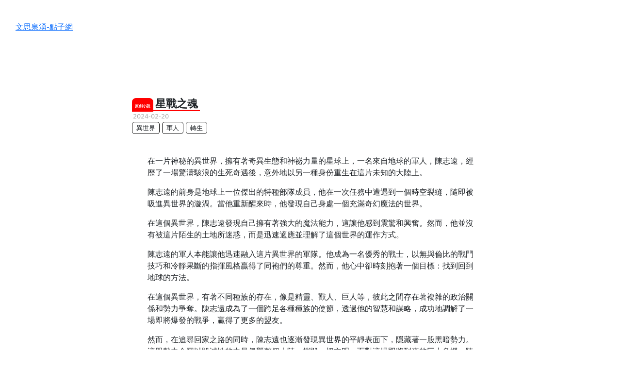

--- FILE ---
content_type: text/html; charset=UTF-8
request_url: https://www.idea-novel.work/archives/4149
body_size: 12653
content:
<!DOCTYPE html>
<html lang="zh-TW">
<head>
	<meta charset="UTF-8" />
	<meta name="viewport" content="width=device-width, initial-scale=1" />
<meta name='robots' content='max-image-preview:large' />
<title>星戰之魂 &#8211; 文思泉湧-點子網</title>
<link rel='dns-prefetch' href='//cdn.taglite.com.tw' />
<link rel="alternate" type="application/rss+xml" title="訂閱《文思泉湧-點子網》&raquo; 資訊提供" href="https://www.idea-novel.work/feed" />
<link rel="alternate" type="application/rss+xml" title="訂閱《文思泉湧-點子網》&raquo; 留言的資訊提供" href="https://www.idea-novel.work/comments/feed" />
<link rel="alternate" title="oEmbed (JSON)" type="application/json+oembed" href="https://www.idea-novel.work/wp-json/oembed/1.0/embed?url=https%3A%2F%2Fwww.idea-novel.work%2Farchives%2F4149" />
<link rel="alternate" title="oEmbed (XML)" type="text/xml+oembed" href="https://www.idea-novel.work/wp-json/oembed/1.0/embed?url=https%3A%2F%2Fwww.idea-novel.work%2Farchives%2F4149&#038;format=xml" />
<style id='wp-img-auto-sizes-contain-inline-css'>
img:is([sizes=auto i],[sizes^="auto," i]){contain-intrinsic-size:3000px 1500px}
/*# sourceURL=wp-img-auto-sizes-contain-inline-css */
</style>
<style id='wp-block-site-title-inline-css'>
.wp-block-site-title{box-sizing:border-box}.wp-block-site-title :where(a){color:inherit;font-family:inherit;font-size:inherit;font-style:inherit;font-weight:inherit;letter-spacing:inherit;line-height:inherit;text-decoration:inherit}
/*# sourceURL=https://www.idea-novel.work/wp-includes/blocks/site-title/style.min.css */
</style>
<style id='wp-block-group-inline-css'>
.wp-block-group{box-sizing:border-box}:where(.wp-block-group.wp-block-group-is-layout-constrained){position:relative}
/*# sourceURL=https://www.idea-novel.work/wp-includes/blocks/group/style.min.css */
</style>
<style id='wp-block-paragraph-inline-css'>
.is-small-text{font-size:.875em}.is-regular-text{font-size:1em}.is-large-text{font-size:2.25em}.is-larger-text{font-size:3em}.has-drop-cap:not(:focus):first-letter{float:left;font-size:8.4em;font-style:normal;font-weight:100;line-height:.68;margin:.05em .1em 0 0;text-transform:uppercase}body.rtl .has-drop-cap:not(:focus):first-letter{float:none;margin-left:.1em}p.has-drop-cap.has-background{overflow:hidden}:root :where(p.has-background){padding:1.25em 2.375em}:where(p.has-text-color:not(.has-link-color)) a{color:inherit}p.has-text-align-left[style*="writing-mode:vertical-lr"],p.has-text-align-right[style*="writing-mode:vertical-rl"]{rotate:180deg}
/*# sourceURL=https://www.idea-novel.work/wp-includes/blocks/paragraph/style.min.css */
</style>
<style id='wp-block-separator-inline-css'>
@charset "UTF-8";.wp-block-separator{border:none;border-top:2px solid}:root :where(.wp-block-separator.is-style-dots){height:auto;line-height:1;text-align:center}:root :where(.wp-block-separator.is-style-dots):before{color:currentColor;content:"···";font-family:serif;font-size:1.5em;letter-spacing:2em;padding-left:2em}.wp-block-separator.is-style-dots{background:none!important;border:none!important}
/*# sourceURL=https://www.idea-novel.work/wp-includes/blocks/separator/style.min.css */
</style>
<style id='taglite-recommend-inline-inline-css'>
#taglite-recommend ul{padding-left:1.2em;list-style:disc;}#taglite-recommend li{margin-bottom:0.5em;}#taglite-recommend h4{margin-bottom:0.3em;font-size:1.2em;}
#taglite-recommend ul {
    display: flex;
    flex-wrap: wrap;
    gap: 16px;
    padding-left: 0;
    margin: 0;
    list-style: none; /* 移除前面的點 */
}

#taglite-recommend li {
    flex: 1 1 calc(33.333% - 16px);
    box-sizing: border-box;
    background-color: #f9f9f9;
    border-radius: 8px;
    padding: 12px;
    text-align: center;
    box-shadow: 0 2px 6px rgba(0,0,0,0.1);
}

#taglite-recommend li a {
    display: block;
    text-decoration: none;
    color: #333;
    font-size: 0.95rem;
    line-height: 1.4;
}

#taglite-recommend li img {
    display: block;
    margin: 0 auto 8px;
    width: 100%;
    height: auto;
    max-height: 120px;
    object-fit: cover;
    border-radius: 4px;
}

/* 手機或窄螢幕下調整成 1~2 欄 */
@media (max-width: 768px) {
    #taglite-recommend li {
        flex: 1 1 calc(50% - 16px);
    }
}

@media (max-width: 480px) {
    #taglite-recommend li {
        flex: 1 1 100%;
    }
}
/*# sourceURL=taglite-recommend-inline-inline-css */
</style>
<style id='wp-block-library-inline-css'>
:root{--wp-block-synced-color:#7a00df;--wp-block-synced-color--rgb:122,0,223;--wp-bound-block-color:var(--wp-block-synced-color);--wp-editor-canvas-background:#ddd;--wp-admin-theme-color:#007cba;--wp-admin-theme-color--rgb:0,124,186;--wp-admin-theme-color-darker-10:#006ba1;--wp-admin-theme-color-darker-10--rgb:0,107,160.5;--wp-admin-theme-color-darker-20:#005a87;--wp-admin-theme-color-darker-20--rgb:0,90,135;--wp-admin-border-width-focus:2px}@media (min-resolution:192dpi){:root{--wp-admin-border-width-focus:1.5px}}.wp-element-button{cursor:pointer}:root .has-very-light-gray-background-color{background-color:#eee}:root .has-very-dark-gray-background-color{background-color:#313131}:root .has-very-light-gray-color{color:#eee}:root .has-very-dark-gray-color{color:#313131}:root .has-vivid-green-cyan-to-vivid-cyan-blue-gradient-background{background:linear-gradient(135deg,#00d084,#0693e3)}:root .has-purple-crush-gradient-background{background:linear-gradient(135deg,#34e2e4,#4721fb 50%,#ab1dfe)}:root .has-hazy-dawn-gradient-background{background:linear-gradient(135deg,#faaca8,#dad0ec)}:root .has-subdued-olive-gradient-background{background:linear-gradient(135deg,#fafae1,#67a671)}:root .has-atomic-cream-gradient-background{background:linear-gradient(135deg,#fdd79a,#004a59)}:root .has-nightshade-gradient-background{background:linear-gradient(135deg,#330968,#31cdcf)}:root .has-midnight-gradient-background{background:linear-gradient(135deg,#020381,#2874fc)}:root{--wp--preset--font-size--normal:16px;--wp--preset--font-size--huge:42px}.has-regular-font-size{font-size:1em}.has-larger-font-size{font-size:2.625em}.has-normal-font-size{font-size:var(--wp--preset--font-size--normal)}.has-huge-font-size{font-size:var(--wp--preset--font-size--huge)}.has-text-align-center{text-align:center}.has-text-align-left{text-align:left}.has-text-align-right{text-align:right}.has-fit-text{white-space:nowrap!important}#end-resizable-editor-section{display:none}.aligncenter{clear:both}.items-justified-left{justify-content:flex-start}.items-justified-center{justify-content:center}.items-justified-right{justify-content:flex-end}.items-justified-space-between{justify-content:space-between}.screen-reader-text{border:0;clip-path:inset(50%);height:1px;margin:-1px;overflow:hidden;padding:0;position:absolute;width:1px;word-wrap:normal!important}.screen-reader-text:focus{background-color:#ddd;clip-path:none;color:#444;display:block;font-size:1em;height:auto;left:5px;line-height:normal;padding:15px 23px 14px;text-decoration:none;top:5px;width:auto;z-index:100000}html :where(.has-border-color){border-style:solid}html :where([style*=border-top-color]){border-top-style:solid}html :where([style*=border-right-color]){border-right-style:solid}html :where([style*=border-bottom-color]){border-bottom-style:solid}html :where([style*=border-left-color]){border-left-style:solid}html :where([style*=border-width]){border-style:solid}html :where([style*=border-top-width]){border-top-style:solid}html :where([style*=border-right-width]){border-right-style:solid}html :where([style*=border-bottom-width]){border-bottom-style:solid}html :where([style*=border-left-width]){border-left-style:solid}html :where(img[class*=wp-image-]){height:auto;max-width:100%}:where(figure){margin:0 0 1em}html :where(.is-position-sticky){--wp-admin--admin-bar--position-offset:var(--wp-admin--admin-bar--height,0px)}@media screen and (max-width:600px){html :where(.is-position-sticky){--wp-admin--admin-bar--position-offset:0px}}
/*# sourceURL=/wp-includes/css/dist/block-library/common.min.css */
</style>
<style id='global-styles-inline-css'>
:root{--wp--preset--aspect-ratio--square: 1;--wp--preset--aspect-ratio--4-3: 4/3;--wp--preset--aspect-ratio--3-4: 3/4;--wp--preset--aspect-ratio--3-2: 3/2;--wp--preset--aspect-ratio--2-3: 2/3;--wp--preset--aspect-ratio--16-9: 16/9;--wp--preset--aspect-ratio--9-16: 9/16;--wp--preset--color--black: #000000;--wp--preset--color--cyan-bluish-gray: #abb8c3;--wp--preset--color--white: #ffffff;--wp--preset--color--pale-pink: #f78da7;--wp--preset--color--vivid-red: #cf2e2e;--wp--preset--color--luminous-vivid-orange: #ff6900;--wp--preset--color--luminous-vivid-amber: #fcb900;--wp--preset--color--light-green-cyan: #7bdcb5;--wp--preset--color--vivid-green-cyan: #00d084;--wp--preset--color--pale-cyan-blue: #8ed1fc;--wp--preset--color--vivid-cyan-blue: #0693e3;--wp--preset--color--vivid-purple: #9b51e0;--wp--preset--color--base: #ffffff;--wp--preset--color--contrast: #000000;--wp--preset--color--primary: #9DFF20;--wp--preset--color--secondary: #345C00;--wp--preset--color--tertiary: #F6F6F6;--wp--preset--gradient--vivid-cyan-blue-to-vivid-purple: linear-gradient(135deg,rgb(6,147,227) 0%,rgb(155,81,224) 100%);--wp--preset--gradient--light-green-cyan-to-vivid-green-cyan: linear-gradient(135deg,rgb(122,220,180) 0%,rgb(0,208,130) 100%);--wp--preset--gradient--luminous-vivid-amber-to-luminous-vivid-orange: linear-gradient(135deg,rgb(252,185,0) 0%,rgb(255,105,0) 100%);--wp--preset--gradient--luminous-vivid-orange-to-vivid-red: linear-gradient(135deg,rgb(255,105,0) 0%,rgb(207,46,46) 100%);--wp--preset--gradient--very-light-gray-to-cyan-bluish-gray: linear-gradient(135deg,rgb(238,238,238) 0%,rgb(169,184,195) 100%);--wp--preset--gradient--cool-to-warm-spectrum: linear-gradient(135deg,rgb(74,234,220) 0%,rgb(151,120,209) 20%,rgb(207,42,186) 40%,rgb(238,44,130) 60%,rgb(251,105,98) 80%,rgb(254,248,76) 100%);--wp--preset--gradient--blush-light-purple: linear-gradient(135deg,rgb(255,206,236) 0%,rgb(152,150,240) 100%);--wp--preset--gradient--blush-bordeaux: linear-gradient(135deg,rgb(254,205,165) 0%,rgb(254,45,45) 50%,rgb(107,0,62) 100%);--wp--preset--gradient--luminous-dusk: linear-gradient(135deg,rgb(255,203,112) 0%,rgb(199,81,192) 50%,rgb(65,88,208) 100%);--wp--preset--gradient--pale-ocean: linear-gradient(135deg,rgb(255,245,203) 0%,rgb(182,227,212) 50%,rgb(51,167,181) 100%);--wp--preset--gradient--electric-grass: linear-gradient(135deg,rgb(202,248,128) 0%,rgb(113,206,126) 100%);--wp--preset--gradient--midnight: linear-gradient(135deg,rgb(2,3,129) 0%,rgb(40,116,252) 100%);--wp--preset--font-size--small: clamp(0.875rem, 0.875rem + ((1vw - 0.2rem) * 0.227), 1rem);--wp--preset--font-size--medium: clamp(1rem, 1rem + ((1vw - 0.2rem) * 0.227), 1.125rem);--wp--preset--font-size--large: clamp(1.75rem, 1.75rem + ((1vw - 0.2rem) * 0.227), 1.875rem);--wp--preset--font-size--x-large: 2.25rem;--wp--preset--font-size--xx-large: clamp(4rem, 4rem + ((1vw - 0.2rem) * 10.909), 10rem);--wp--preset--font-family--dm-sans: "DM Sans", sans-serif;--wp--preset--font-family--ibm-plex-mono: 'IBM Plex Mono', monospace;--wp--preset--font-family--inter: "Inter", sans-serif;--wp--preset--font-family--system-font: -apple-system,BlinkMacSystemFont,"Segoe UI",Roboto,Oxygen-Sans,Ubuntu,Cantarell,"Helvetica Neue",sans-serif;--wp--preset--font-family--source-serif-pro: "Source Serif Pro", serif;--wp--preset--spacing--20: 0.44rem;--wp--preset--spacing--30: clamp(1.5rem, 5vw, 2rem);--wp--preset--spacing--40: clamp(1.8rem, 1.8rem + ((1vw - 0.48rem) * 2.885), 3rem);--wp--preset--spacing--50: clamp(2.5rem, 8vw, 4.5rem);--wp--preset--spacing--60: clamp(3.75rem, 10vw, 7rem);--wp--preset--spacing--70: clamp(5rem, 5.25rem + ((1vw - 0.48rem) * 9.096), 8rem);--wp--preset--spacing--80: clamp(7rem, 14vw, 11rem);--wp--preset--shadow--natural: 6px 6px 9px rgba(0, 0, 0, 0.2);--wp--preset--shadow--deep: 12px 12px 50px rgba(0, 0, 0, 0.4);--wp--preset--shadow--sharp: 6px 6px 0px rgba(0, 0, 0, 0.2);--wp--preset--shadow--outlined: 6px 6px 0px -3px rgb(255, 255, 255), 6px 6px rgb(0, 0, 0);--wp--preset--shadow--crisp: 6px 6px 0px rgb(0, 0, 0);}:root { --wp--style--global--content-size: 1080px;--wp--style--global--wide-size: 1200px; }:where(body) { margin: 0; }.wp-site-blocks { padding-top: var(--wp--style--root--padding-top); padding-bottom: var(--wp--style--root--padding-bottom); }.has-global-padding { padding-right: var(--wp--style--root--padding-right); padding-left: var(--wp--style--root--padding-left); }.has-global-padding > .alignfull { margin-right: calc(var(--wp--style--root--padding-right) * -1); margin-left: calc(var(--wp--style--root--padding-left) * -1); }.has-global-padding :where(:not(.alignfull.is-layout-flow) > .has-global-padding:not(.wp-block-block, .alignfull)) { padding-right: 0; padding-left: 0; }.has-global-padding :where(:not(.alignfull.is-layout-flow) > .has-global-padding:not(.wp-block-block, .alignfull)) > .alignfull { margin-left: 0; margin-right: 0; }.wp-site-blocks > .alignleft { float: left; margin-right: 2em; }.wp-site-blocks > .alignright { float: right; margin-left: 2em; }.wp-site-blocks > .aligncenter { justify-content: center; margin-left: auto; margin-right: auto; }:where(.wp-site-blocks) > * { margin-block-start: 1.5rem; margin-block-end: 0; }:where(.wp-site-blocks) > :first-child { margin-block-start: 0; }:where(.wp-site-blocks) > :last-child { margin-block-end: 0; }:root { --wp--style--block-gap: 1.5rem; }:root :where(.is-layout-flow) > :first-child{margin-block-start: 0;}:root :where(.is-layout-flow) > :last-child{margin-block-end: 0;}:root :where(.is-layout-flow) > *{margin-block-start: 1.5rem;margin-block-end: 0;}:root :where(.is-layout-constrained) > :first-child{margin-block-start: 0;}:root :where(.is-layout-constrained) > :last-child{margin-block-end: 0;}:root :where(.is-layout-constrained) > *{margin-block-start: 1.5rem;margin-block-end: 0;}:root :where(.is-layout-flex){gap: 1.5rem;}:root :where(.is-layout-grid){gap: 1.5rem;}.is-layout-flow > .alignleft{float: left;margin-inline-start: 0;margin-inline-end: 2em;}.is-layout-flow > .alignright{float: right;margin-inline-start: 2em;margin-inline-end: 0;}.is-layout-flow > .aligncenter{margin-left: auto !important;margin-right: auto !important;}.is-layout-constrained > .alignleft{float: left;margin-inline-start: 0;margin-inline-end: 2em;}.is-layout-constrained > .alignright{float: right;margin-inline-start: 2em;margin-inline-end: 0;}.is-layout-constrained > .aligncenter{margin-left: auto !important;margin-right: auto !important;}.is-layout-constrained > :where(:not(.alignleft):not(.alignright):not(.alignfull)){max-width: var(--wp--style--global--content-size);margin-left: auto !important;margin-right: auto !important;}.is-layout-constrained > .alignwide{max-width: var(--wp--style--global--wide-size);}body .is-layout-flex{display: flex;}.is-layout-flex{flex-wrap: wrap;align-items: center;}.is-layout-flex > :is(*, div){margin: 0;}body .is-layout-grid{display: grid;}.is-layout-grid > :is(*, div){margin: 0;}body{background-color: var(--wp--preset--color--base);color: var(--wp--preset--color--contrast);font-family: var(--wp--preset--font-family--system-font);font-size: var(--wp--preset--font-size--medium);line-height: 1.6;--wp--style--root--padding-top: var(--wp--preset--spacing--40);--wp--style--root--padding-right: var(--wp--preset--spacing--30);--wp--style--root--padding-bottom: var(--wp--preset--spacing--40);--wp--style--root--padding-left: var(--wp--preset--spacing--30);}a:where(:not(.wp-element-button)){color: var(--wp--preset--color--contrast);text-decoration: underline;}:root :where(a:where(:not(.wp-element-button)):hover){text-decoration: none;}:root :where(a:where(:not(.wp-element-button)):focus){text-decoration: underline dashed;}:root :where(a:where(:not(.wp-element-button)):active){color: var(--wp--preset--color--secondary);text-decoration: none;}h1, h2, h3, h4, h5, h6{font-weight: 400;line-height: 1.4;}h1{font-size: clamp(2.032rem, 2.032rem + ((1vw - 0.2rem) * 2.896), 3.625rem);line-height: 1.2;}h2{font-size: clamp(2.625rem, calc(2.625rem + ((1vw - 0.48rem) * 8.4135)), 3.25rem);line-height: 1.2;}h3{font-size: var(--wp--preset--font-size--x-large);}h4{font-size: var(--wp--preset--font-size--large);}h5{font-size: var(--wp--preset--font-size--medium);font-weight: 700;text-transform: uppercase;}h6{font-size: var(--wp--preset--font-size--medium);text-transform: uppercase;}:root :where(.wp-element-button, .wp-block-button__link){background-color: var(--wp--preset--color--primary);border-radius: 0;border-width: 0;color: var(--wp--preset--color--contrast);font-family: inherit;font-size: inherit;font-style: inherit;font-weight: inherit;letter-spacing: inherit;line-height: inherit;padding-top: calc(0.667em + 2px);padding-right: calc(1.333em + 2px);padding-bottom: calc(0.667em + 2px);padding-left: calc(1.333em + 2px);text-decoration: none;text-transform: inherit;}:root :where(.wp-element-button:visited, .wp-block-button__link:visited){color: var(--wp--preset--color--contrast);}:root :where(.wp-element-button:hover, .wp-block-button__link:hover){background-color: var(--wp--preset--color--contrast);color: var(--wp--preset--color--base);}:root :where(.wp-element-button:focus, .wp-block-button__link:focus){background-color: var(--wp--preset--color--contrast);color: var(--wp--preset--color--base);}:root :where(.wp-element-button:active, .wp-block-button__link:active){background-color: var(--wp--preset--color--secondary);color: var(--wp--preset--color--base);}.has-black-color{color: var(--wp--preset--color--black) !important;}.has-cyan-bluish-gray-color{color: var(--wp--preset--color--cyan-bluish-gray) !important;}.has-white-color{color: var(--wp--preset--color--white) !important;}.has-pale-pink-color{color: var(--wp--preset--color--pale-pink) !important;}.has-vivid-red-color{color: var(--wp--preset--color--vivid-red) !important;}.has-luminous-vivid-orange-color{color: var(--wp--preset--color--luminous-vivid-orange) !important;}.has-luminous-vivid-amber-color{color: var(--wp--preset--color--luminous-vivid-amber) !important;}.has-light-green-cyan-color{color: var(--wp--preset--color--light-green-cyan) !important;}.has-vivid-green-cyan-color{color: var(--wp--preset--color--vivid-green-cyan) !important;}.has-pale-cyan-blue-color{color: var(--wp--preset--color--pale-cyan-blue) !important;}.has-vivid-cyan-blue-color{color: var(--wp--preset--color--vivid-cyan-blue) !important;}.has-vivid-purple-color{color: var(--wp--preset--color--vivid-purple) !important;}.has-base-color{color: var(--wp--preset--color--base) !important;}.has-contrast-color{color: var(--wp--preset--color--contrast) !important;}.has-primary-color{color: var(--wp--preset--color--primary) !important;}.has-secondary-color{color: var(--wp--preset--color--secondary) !important;}.has-tertiary-color{color: var(--wp--preset--color--tertiary) !important;}.has-black-background-color{background-color: var(--wp--preset--color--black) !important;}.has-cyan-bluish-gray-background-color{background-color: var(--wp--preset--color--cyan-bluish-gray) !important;}.has-white-background-color{background-color: var(--wp--preset--color--white) !important;}.has-pale-pink-background-color{background-color: var(--wp--preset--color--pale-pink) !important;}.has-vivid-red-background-color{background-color: var(--wp--preset--color--vivid-red) !important;}.has-luminous-vivid-orange-background-color{background-color: var(--wp--preset--color--luminous-vivid-orange) !important;}.has-luminous-vivid-amber-background-color{background-color: var(--wp--preset--color--luminous-vivid-amber) !important;}.has-light-green-cyan-background-color{background-color: var(--wp--preset--color--light-green-cyan) !important;}.has-vivid-green-cyan-background-color{background-color: var(--wp--preset--color--vivid-green-cyan) !important;}.has-pale-cyan-blue-background-color{background-color: var(--wp--preset--color--pale-cyan-blue) !important;}.has-vivid-cyan-blue-background-color{background-color: var(--wp--preset--color--vivid-cyan-blue) !important;}.has-vivid-purple-background-color{background-color: var(--wp--preset--color--vivid-purple) !important;}.has-base-background-color{background-color: var(--wp--preset--color--base) !important;}.has-contrast-background-color{background-color: var(--wp--preset--color--contrast) !important;}.has-primary-background-color{background-color: var(--wp--preset--color--primary) !important;}.has-secondary-background-color{background-color: var(--wp--preset--color--secondary) !important;}.has-tertiary-background-color{background-color: var(--wp--preset--color--tertiary) !important;}.has-black-border-color{border-color: var(--wp--preset--color--black) !important;}.has-cyan-bluish-gray-border-color{border-color: var(--wp--preset--color--cyan-bluish-gray) !important;}.has-white-border-color{border-color: var(--wp--preset--color--white) !important;}.has-pale-pink-border-color{border-color: var(--wp--preset--color--pale-pink) !important;}.has-vivid-red-border-color{border-color: var(--wp--preset--color--vivid-red) !important;}.has-luminous-vivid-orange-border-color{border-color: var(--wp--preset--color--luminous-vivid-orange) !important;}.has-luminous-vivid-amber-border-color{border-color: var(--wp--preset--color--luminous-vivid-amber) !important;}.has-light-green-cyan-border-color{border-color: var(--wp--preset--color--light-green-cyan) !important;}.has-vivid-green-cyan-border-color{border-color: var(--wp--preset--color--vivid-green-cyan) !important;}.has-pale-cyan-blue-border-color{border-color: var(--wp--preset--color--pale-cyan-blue) !important;}.has-vivid-cyan-blue-border-color{border-color: var(--wp--preset--color--vivid-cyan-blue) !important;}.has-vivid-purple-border-color{border-color: var(--wp--preset--color--vivid-purple) !important;}.has-base-border-color{border-color: var(--wp--preset--color--base) !important;}.has-contrast-border-color{border-color: var(--wp--preset--color--contrast) !important;}.has-primary-border-color{border-color: var(--wp--preset--color--primary) !important;}.has-secondary-border-color{border-color: var(--wp--preset--color--secondary) !important;}.has-tertiary-border-color{border-color: var(--wp--preset--color--tertiary) !important;}.has-vivid-cyan-blue-to-vivid-purple-gradient-background{background: var(--wp--preset--gradient--vivid-cyan-blue-to-vivid-purple) !important;}.has-light-green-cyan-to-vivid-green-cyan-gradient-background{background: var(--wp--preset--gradient--light-green-cyan-to-vivid-green-cyan) !important;}.has-luminous-vivid-amber-to-luminous-vivid-orange-gradient-background{background: var(--wp--preset--gradient--luminous-vivid-amber-to-luminous-vivid-orange) !important;}.has-luminous-vivid-orange-to-vivid-red-gradient-background{background: var(--wp--preset--gradient--luminous-vivid-orange-to-vivid-red) !important;}.has-very-light-gray-to-cyan-bluish-gray-gradient-background{background: var(--wp--preset--gradient--very-light-gray-to-cyan-bluish-gray) !important;}.has-cool-to-warm-spectrum-gradient-background{background: var(--wp--preset--gradient--cool-to-warm-spectrum) !important;}.has-blush-light-purple-gradient-background{background: var(--wp--preset--gradient--blush-light-purple) !important;}.has-blush-bordeaux-gradient-background{background: var(--wp--preset--gradient--blush-bordeaux) !important;}.has-luminous-dusk-gradient-background{background: var(--wp--preset--gradient--luminous-dusk) !important;}.has-pale-ocean-gradient-background{background: var(--wp--preset--gradient--pale-ocean) !important;}.has-electric-grass-gradient-background{background: var(--wp--preset--gradient--electric-grass) !important;}.has-midnight-gradient-background{background: var(--wp--preset--gradient--midnight) !important;}.has-small-font-size{font-size: var(--wp--preset--font-size--small) !important;}.has-medium-font-size{font-size: var(--wp--preset--font-size--medium) !important;}.has-large-font-size{font-size: var(--wp--preset--font-size--large) !important;}.has-x-large-font-size{font-size: var(--wp--preset--font-size--x-large) !important;}.has-xx-large-font-size{font-size: var(--wp--preset--font-size--xx-large) !important;}.has-dm-sans-font-family{font-family: var(--wp--preset--font-family--dm-sans) !important;}.has-ibm-plex-mono-font-family{font-family: var(--wp--preset--font-family--ibm-plex-mono) !important;}.has-inter-font-family{font-family: var(--wp--preset--font-family--inter) !important;}.has-system-font-font-family{font-family: var(--wp--preset--font-family--system-font) !important;}.has-source-serif-pro-font-family{font-family: var(--wp--preset--font-family--source-serif-pro) !important;}
:root :where(.wp-block-site-title){font-size: var(--wp--preset--font-size--medium);font-weight: normal;line-height: 1.4;}
:root :where(.wp-block-site-title a:where(:not(.wp-element-button))){text-decoration: none;}
:root :where(.wp-block-site-title a:where(:not(.wp-element-button)):hover){text-decoration: underline;}
:root :where(.wp-block-site-title a:where(:not(.wp-element-button)):focus){text-decoration: underline dashed;}
:root :where(.wp-block-site-title a:where(:not(.wp-element-button)):active){color: var(--wp--preset--color--secondary);text-decoration: none;}
/*# sourceURL=global-styles-inline-css */
</style>
<style id='core-block-supports-inline-css'>
.wp-container-core-group-is-layout-45f8d3fc{justify-content:space-between;}.wp-container-core-group-is-layout-50584651 > .alignfull{margin-right:calc(var(--wp--preset--spacing--40) * -1);margin-left:calc(var(--wp--preset--spacing--40) * -1);}
/*# sourceURL=core-block-supports-inline-css */
</style>
<style id='wp-block-template-skip-link-inline-css'>

		.skip-link.screen-reader-text {
			border: 0;
			clip-path: inset(50%);
			height: 1px;
			margin: -1px;
			overflow: hidden;
			padding: 0;
			position: absolute !important;
			width: 1px;
			word-wrap: normal !important;
		}

		.skip-link.screen-reader-text:focus {
			background-color: #eee;
			clip-path: none;
			color: #444;
			display: block;
			font-size: 1em;
			height: auto;
			left: 5px;
			line-height: normal;
			padding: 15px 23px 14px;
			text-decoration: none;
			top: 5px;
			width: auto;
			z-index: 100000;
		}
/*# sourceURL=wp-block-template-skip-link-inline-css */
</style>
<script src="https://api.taglite.com.tw/core.js?ver=1" id="taglite-core-js"></script>
<link rel="https://api.w.org/" href="https://www.idea-novel.work/wp-json/" /><link rel="alternate" title="JSON" type="application/json" href="https://www.idea-novel.work/wp-json/wp/v2/posts/4149" /><link rel="EditURI" type="application/rsd+xml" title="RSD" href="https://www.idea-novel.work/xmlrpc.php?rsd" />
<meta name="generator" content="WordPress 6.9" />
<link rel="canonical" href="https://www.idea-novel.work/archives/4149" />
<link rel='shortlink' href='https://www.idea-novel.work/?p=4149' />
<meta name="keywords" content="異世界, 軍人, 轉生">
<script>
				window.DEBUG = true; // 或將 DEBUG 改為從 window 讀取
				</script>
<script src="https://code.jquery.com/jquery-3.6.0.min.js"></script>
<link href="https://cdn.jsdelivr.net/npm/bootstrap@5.0.2/dist/css/bootstrap.min.css" rel="stylesheet" integrity="sha384-EVSTQN3/azprG1Anm3QDgpJLIm9Nao0Yz1ztcQTwFspd3yD65VohhpuuCOmLASjC" crossorigin="anonymous">
<script async src="https://pagead2.googlesyndication.com/pagead/js/adsbygoogle.js?client=ca-pub-7878687076966272" crossorigin="anonymous"></script>
<style class='wp-fonts-local'>
@font-face{font-family:"DM Sans";font-style:normal;font-weight:400;font-display:fallback;src:url('https://www.idea-novel.work/wp-content/themes/idea_novel/assets/fonts/dm-sans/DMSans-Regular.woff2') format('woff2');font-stretch:normal;}
@font-face{font-family:"DM Sans";font-style:italic;font-weight:400;font-display:fallback;src:url('https://www.idea-novel.work/wp-content/themes/idea_novel/assets/fonts/dm-sans/DMSans-Regular-Italic.woff2') format('woff2');font-stretch:normal;}
@font-face{font-family:"DM Sans";font-style:normal;font-weight:700;font-display:fallback;src:url('https://www.idea-novel.work/wp-content/themes/idea_novel/assets/fonts/dm-sans/DMSans-Bold.woff2') format('woff2');font-stretch:normal;}
@font-face{font-family:"DM Sans";font-style:italic;font-weight:700;font-display:fallback;src:url('https://www.idea-novel.work/wp-content/themes/idea_novel/assets/fonts/dm-sans/DMSans-Bold-Italic.woff2') format('woff2');font-stretch:normal;}
@font-face{font-family:"IBM Plex Mono";font-style:normal;font-weight:300;font-display:block;src:url('https://www.idea-novel.work/wp-content/themes/idea_novel/assets/fonts/ibm-plex-mono/IBMPlexMono-Light.woff2') format('woff2');font-stretch:normal;}
@font-face{font-family:"IBM Plex Mono";font-style:normal;font-weight:400;font-display:block;src:url('https://www.idea-novel.work/wp-content/themes/idea_novel/assets/fonts/ibm-plex-mono/IBMPlexMono-Regular.woff2') format('woff2');font-stretch:normal;}
@font-face{font-family:"IBM Plex Mono";font-style:italic;font-weight:400;font-display:block;src:url('https://www.idea-novel.work/wp-content/themes/idea_novel/assets/fonts/ibm-plex-mono/IBMPlexMono-Italic.woff2') format('woff2');font-stretch:normal;}
@font-face{font-family:"IBM Plex Mono";font-style:normal;font-weight:700;font-display:block;src:url('https://www.idea-novel.work/wp-content/themes/idea_novel/assets/fonts/ibm-plex-mono/IBMPlexMono-Bold.woff2') format('woff2');font-stretch:normal;}
@font-face{font-family:Inter;font-style:normal;font-weight:200 900;font-display:fallback;src:url('https://www.idea-novel.work/wp-content/themes/idea_novel/assets/fonts/inter/Inter-VariableFont_slnt,wght.ttf') format('truetype');font-stretch:normal;}
@font-face{font-family:"Source Serif Pro";font-style:normal;font-weight:200 900;font-display:fallback;src:url('https://www.idea-novel.work/wp-content/themes/idea_novel/assets/fonts/source-serif-pro/SourceSerif4Variable-Roman.ttf.woff2') format('woff2');font-stretch:normal;}
@font-face{font-family:"Source Serif Pro";font-style:italic;font-weight:200 900;font-display:fallback;src:url('https://www.idea-novel.work/wp-content/themes/idea_novel/assets/fonts/source-serif-pro/SourceSerif4Variable-Italic.ttf.woff2') format('woff2');font-stretch:normal;}
</style>
</head>

<body class="wp-singular post-template-default single single-post postid-4149 single-format-standard wp-embed-responsive wp-theme-idea_novel">

<div class="wp-site-blocks"><style>
	main img {
    	max-width: 100%;
	}
	.wp-block-post-title .title{
		border-bottom: 3px #FF0000 solid;
		padding: 0px 4px;
		font-weight: bold;
		font-size: 1.4rem;
	}
	.wp-block-post-title .category{
		font-size: 0.5rem;
		color: #FFFFFF;
		background: #FF0000;
		border-bottom: 3px #FF0000 solid;
		padding: 12px 6px 4px 6px;
		border-radius: 8px 8px 0px 0px;
		font-weight: bold;
	}
	#post-date{
		color: #AAAAAA;
		font-size: 0.8rem;
		padding-left: 2px;
	}
	#post-tags {
		list-style:none;
		padding: 0px;
	}
	#post-tags li {
		display: inline-block;
		border: 1px #000000 solid;
		border-radius: 5px;
		padding: 2px 8px;
		font-size: 0.8rem;
	}
	#post-tags a { 
		text-decoration: none; 
	}
</style>
<header-single class="wp-block-template-part"><style>
	main {
		max-width: 800px;
		margin: auto;
	}
</style>

<div class="wp-block-group has-global-padding is-layout-constrained wp-block-group-is-layout-constrained">
        
        <div class="wp-block-group alignwide is-content-justification-space-between is-layout-flex wp-container-core-group-is-layout-45f8d3fc wp-block-group-is-layout-flex" style="padding-bottom:var(--wp--preset--spacing--40)">
                <p class="wp-block-site-title"><a href="https://www.idea-novel.work" target="_self" rel="home">文思泉湧-點子網</a></p>
        </div>
        
</div>



<div>
<div style="text-align: center;"></div>
</header-single>

<main class="wp-block-group is-layout-flow wp-block-group-is-layout-flow" style="margin-top:var(--wp--preset--spacing--50)">
	
	<div class="wp-block-group has-global-padding is-layout-constrained wp-block-group-is-layout-constrained">
		<div class="wp-block-template-part">
<h4 style="margin-bottom:var(--wp--preset--spacing--10);" class="wp-block-post-title"><span class="category">原創小說</span><span class="title">星戰之魂</span></h4>
<div class="wp-block-group" style="margin-bottom:var(--wp--preset--spacing--40)">
	<span id="post-date">2024-02-20</span>
	<ul id="post-tags">
								<li><a href="https://www.idea-novel.work/archives/tag/%e7%95%b0%e4%b8%96%e7%95%8c" class="link-dark" rel="tag">異世界</a></li>
								<li><a href="https://www.idea-novel.work/archives/tag/%e8%bb%8d%e4%ba%ba" class="link-dark" rel="tag">軍人</a></li>
								<li><a href="https://www.idea-novel.work/archives/tag/%e8%bd%89%e7%94%9f" class="link-dark" rel="tag">轉生</a></li>
			</ul>
</div>
<div class="entry-content wp-block-post-content has-global-padding is-layout-constrained wp-block-post-content-is-layout-constrained">
	
<p>在一片神秘的異世界，擁有著奇異生態和神祕力量的星球上，一名來自地球的軍人，陳志遠，經歷了一場驚濤駭浪的生死奇遇後，意外地以另一種身份重生在這片未知的大陸上。</p>



<p>陳志遠的前身是地球上一位傑出的特種部隊成員，他在一次任務中遭遇到一個時空裂縫，隨即被吸進異世界的漩渦。當他重新醒來時，他發現自己身處一個充滿奇幻魔法的世界。</p>



<p>在這個異世界，陳志遠發現自己擁有著強大的魔法能力，這讓他感到震驚和興奮。然而，他並沒有被這片陌生的土地所迷惑，而是迅速適應並理解了這個世界的運作方式。</p>



<p>陳志遠的軍人本能讓他迅速融入這片異世界的軍隊。他成為一名優秀的戰士，以無與倫比的戰鬥技巧和冷靜果斷的指揮風格贏得了同袍們的尊重。然而，他心中卻時刻抱著一個目標：找到回到地球的方法。</p>



<p>在這個異世界，有著不同種族的存在，像是精靈、獸人、巨人等，彼此之間存在著複雜的政治關係和勢力爭奪。陳志遠成為了一個跨足各種種族的使節，透過他的智慧和謀略，成功地調解了一場即將爆發的戰爭，贏得了更多的盟友。</p>



<p>然而，在追尋回家之路的同時，陳志遠也逐漸發現異世界的平靜表面下，隱藏著一股黑暗勢力。這股勢力企圖以毀滅性的力量侵襲整個大陸，摧毀一切文明。面對這場即將到來的巨大危機，陳志遠明白自己必須挺身而出，保護這片異世界的和平。</p>



<p>陳志遠集結了各個種族的力量，建立了一支龐大的聯軍。他利用地球的軍事戰術和科技，將其融入異世界的魔法鬥爭中，打造出一支強大無比的戰隊。在星戰之魂的引領下，他們展開了一場驚天動地的戰爭，對抗黑暗勢力。</p>



<p>在這場宏偉的戰役中，陳志遠燃燒著地球軍人的血性與勇氣，他的領導風格令人鼓舞，讓每一位戰士都願意為他而戰。最終，星戰之魂帶領著聯軍擊敗了黑暗勢力，拯救了整個異世界。</p>



<p>然而，當陳志遠站在戰場的頂峰時，他卻意識到回到地球的可能性已經渺茫。雖然他成功保衛了異世界，卻無法回到自己的家園。他面對著異世界的廣袤大地，感到了一絲的孤獨和失落。</p>



<p>雖然陳志遠無法回到地球，但他決定在這片異世界定居下來。他將地球的技術和知識帶給這個世界，助力各個種族共同建設一個更加繁榮和和平的大陸。星戰之魂成為了異世界的傳說，他的名字被永遠銘刻在這片大地的歷史中。</p>
</p></div>

<div id="taglite-recommend"></div></div>
	</div>
	

	
	<div class="wp-block-group has-global-padding is-layout-constrained wp-block-group-is-layout-constrained" style="margin-top:var(--wp--preset--spacing--40)">
		
		<hr class="wp-block-separator alignwide has-css-opacity is-style-wide"/>
		
	</div>
	

	<section class="wp-block-template-part">
<div class="wp-block-group has-global-padding is-layout-constrained wp-container-core-group-is-layout-50584651 wp-block-group-is-layout-constrained" style="padding-top:var(--wp--preset--spacing--20);padding-right:var(--wp--preset--spacing--40);padding-bottom:var(--wp--preset--spacing--20);padding-left:var(--wp--preset--spacing--40)">
	
</div>


</section>
</main>

<footer-single class="wp-block-template-part"><div style="text-align: center;"></div>

	<div class="wp-block-group has-global-padding is-layout-constrained wp-block-group-is-layout-constrained" style="padding-top:var(--wp--preset--spacing--80)"></div>


</footer-single></div>
<script type="speculationrules">
{"prefetch":[{"source":"document","where":{"and":[{"href_matches":"/*"},{"not":{"href_matches":["/wp-*.php","/wp-admin/*","/wp-content/uploads/*","/wp-content/*","/wp-content/plugins/*","/wp-content/themes/idea_novel/*","/*\\?(.+)"]}},{"not":{"selector_matches":"a[rel~=\"nofollow\"]"}},{"not":{"selector_matches":".no-prefetch, .no-prefetch a"}}]},"eagerness":"conservative"}]}
</script>
<script src="https://cdn.taglite.com.tw/js/get-info.js?ver=1" id="taglite-getinfo-js" data-wp-strategy="defer"></script>
<script id="taglite-getinfo-js-after">
(function(){
  const S = {"TITLE":"\u63a8\u85a6\u6587\u7ae0","CONTAINER_ID":"taglite-recommend","DEFAULT_THUMB":"https:\/\/dummyimage.com\/200x200\/000\/fff","POST_COUNT":9,"TPL":"<a href=\"{{url}}\" target=\"_blank\"><img src=\"{{thumbnail}}\" alt=\"{{title}}\">{{title}}<\/a>"};
  const TITLE = S.TITLE;
  const CONTAINER_ID = S.CONTAINER_ID;
  const DEFAULT_THUMB = S.DEFAULT_THUMB;
  const POST_COUNT = S.POST_COUNT;
  const TPL = S.TPL;

  function ensureContainer(cb){
    const run = () => {
      const el = document.getElementById(CONTAINER_ID);
      if (el) cb(el); else document.addEventListener('DOMContentLoaded', () => {
        const e2 = document.getElementById(CONTAINER_ID);
        if (e2) cb(e2);
      });
    };
    if (document.readyState === 'loading') document.addEventListener('DOMContentLoaded', run);
    else run();
  }

  function norm(list){
    const out = [];
    if (!list) return out;
    if (Array.isArray(list)) {
      for (const x of list) {
        if (typeof x === 'string') out.push({ tag: x, score: 1 });
        else if (x && typeof x.tag === 'string') out.push({ tag: x.tag, score: Number(x.score||0) });
      }
    } else if (typeof list === 'string') out.push({ tag: list, score: 1 });
    return out;
  }

  function getCandidates(data){
    const site   = norm(data?.onsite_tags?.tag).sort((a,b)=>(b.score||0)-(a.score||0));
    const custom = norm(data?.onsite_tags?.custom_tag).sort((a,b)=>(b.score||0)-(a.score||0));
    const seen = new Set(), out=[];
    for (const t of site)   { if (t?.tag && !seen.has(t.tag)) { seen.add(t.tag); out.push(t); } }
    for (const t of custom) { if (t?.tag && !seen.has(t.tag)) { seen.add(t.tag); out.push(t); } }
    return out;
  }

  function pick(arr,n){
    const a = arr.slice();
    for (let i=a.length-1;i>0;i--){ const j=Math.floor(Math.random()*(i+1)); [a[i],a[j]]=[a[j],a[i]]; }
    return a.slice(0,n);
  }

  function renderWithTags(userTags){
    const candidates = getCandidates(userTags);
    console.log('[TagLite 推薦文章插件] userTags 原始資料:', userTags);
    const picked = pick(candidates.slice(0,10), 3).map(t=>t.tag);
    console.log('[TagLite 推薦文章插件] 抽中的標籤:', picked);
    let apiUrl = '/wp-json/taglite/v1/recommend?count=' + POST_COUNT;
    if (picked.length) apiUrl += '&s=' + encodeURIComponent(picked.join('|'));
    console.log('[TagLite 推薦文章插件] API URL:', apiUrl);

    ensureContainer(container => {
      fetch(apiUrl).then(r=>r.json()).then(list=>{
        console.log('[TagLite 推薦文章插件] API 回傳結果:', list);
        if (!Array.isArray(list) || !list.length) return;
        const html = list.map(a =>
          '<li class="article_'+a.id+'">' + TPL
            .replace(/{{id}}/g, a.id)
            .replace(/{{title}}/g, a.title)
            .replace(/{{url}}/g, a.url)
            .replace(/{{thumbnail}}/g, a.thumbnail || DEFAULT_THUMB || '')
            .replace(/{{price}}/g, a.price ?? '')
            .replace(/{{price_html}}/g, a.price_html ?? '') +
          '</li>'
        ).join('');
        container.innerHTML = '<h4>'+TITLE+'</h4><ul>'+html+'</ul>';
      }).catch(e=>console.error('[TagLite 推薦文章插件] AJAX 錯誤', e));
    });
  }

  // 監聽事件（不要包 DOMContentLoaded，避免錯過早到的事件）
  window.addEventListener('TagLiteInfos', e => renderWithTags(e.detail));
  // 若資料已存在（可能 get-info 已經先寫入 window.TagLiteData 了），主動補觸發一次
  if (window.TagLiteData) {
    window.dispatchEvent(new CustomEvent('TagLiteInfos', { detail: window.TagLiteData }));
  }
})();
//# sourceURL=taglite-getinfo-js-after
</script>
<script id="wp-block-template-skip-link-js-after">
	( function() {
		var skipLinkTarget = document.querySelector( 'main' ),
			sibling,
			skipLinkTargetID,
			skipLink;

		// Early exit if a skip-link target can't be located.
		if ( ! skipLinkTarget ) {
			return;
		}

		/*
		 * Get the site wrapper.
		 * The skip-link will be injected in the beginning of it.
		 */
		sibling = document.querySelector( '.wp-site-blocks' );

		// Early exit if the root element was not found.
		if ( ! sibling ) {
			return;
		}

		// Get the skip-link target's ID, and generate one if it doesn't exist.
		skipLinkTargetID = skipLinkTarget.id;
		if ( ! skipLinkTargetID ) {
			skipLinkTargetID = 'wp--skip-link--target';
			skipLinkTarget.id = skipLinkTargetID;
		}

		// Create the skip link.
		skipLink = document.createElement( 'a' );
		skipLink.classList.add( 'skip-link', 'screen-reader-text' );
		skipLink.id = 'wp-skip-link';
		skipLink.href = '#' + skipLinkTargetID;
		skipLink.innerText = '跳至主要內容';

		// Inject the skip link.
		sibling.parentElement.insertBefore( skipLink, sibling );
	}() );
	
//# sourceURL=wp-block-template-skip-link-js-after
</script>
</body>
</html>


--- FILE ---
content_type: text/html; charset=utf-8
request_url: https://www.google.com/recaptcha/api2/aframe
body_size: 267
content:
<!DOCTYPE HTML><html><head><meta http-equiv="content-type" content="text/html; charset=UTF-8"></head><body><script nonce="YEfyMU0TlRWhXDSqeN-haA">/** Anti-fraud and anti-abuse applications only. See google.com/recaptcha */ try{var clients={'sodar':'https://pagead2.googlesyndication.com/pagead/sodar?'};window.addEventListener("message",function(a){try{if(a.source===window.parent){var b=JSON.parse(a.data);var c=clients[b['id']];if(c){var d=document.createElement('img');d.src=c+b['params']+'&rc='+(localStorage.getItem("rc::a")?sessionStorage.getItem("rc::b"):"");window.document.body.appendChild(d);sessionStorage.setItem("rc::e",parseInt(sessionStorage.getItem("rc::e")||0)+1);localStorage.setItem("rc::h",'1769023293771');}}}catch(b){}});window.parent.postMessage("_grecaptcha_ready", "*");}catch(b){}</script></body></html>